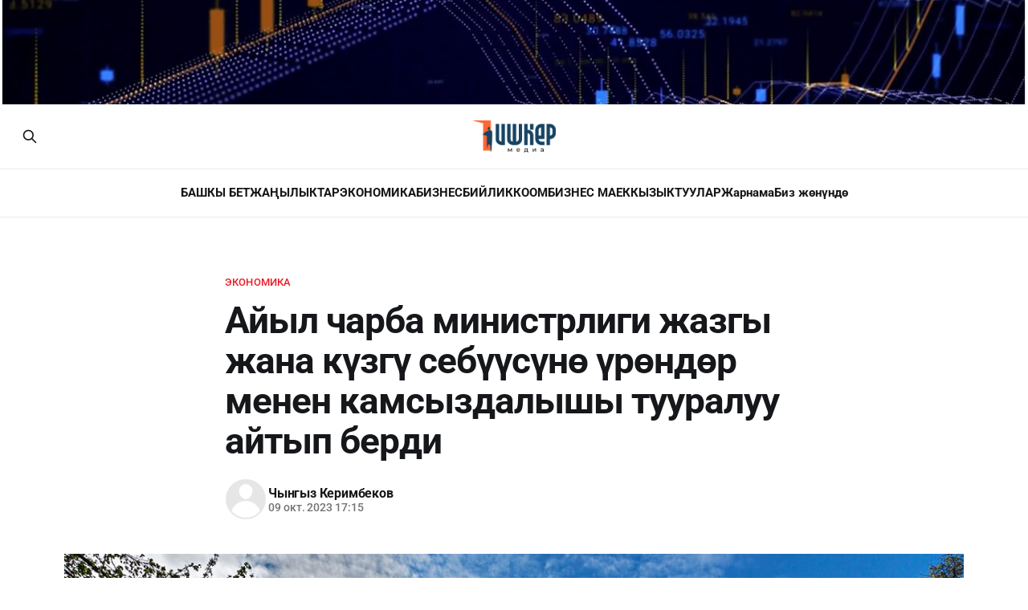

--- FILE ---
content_type: text/html; charset=utf-8
request_url: https://im.kg/ekonomika/2023/10/09/aiyl-charba-ministrlighi-zhazghy-zhana-kuzghu-siebuusuno-aiyl-charba-urondoru-mienien-kamsyzdalyshy-tuuraluu-aityp-bierdi/
body_size: 14004
content:
<!DOCTYPE html>
<html lang="ru">
<head>

    <title>Айыл чарба министрлиги жазгы жана күзгү себүүсүнө үрөндөр менен камсыздалышы тууралуу айтып берди</title>
    <meta charset="utf-8">
    <meta name="viewport" content="width=device-width, initial-scale=1.0">

    <link rel="preload" as="style" href="https://im.kg/assets/built/screen.css?v=fbe8820f37">
    <link rel="preload" as="script" href="https://im.kg/assets/built/source.js?v=fbe8820f37">
    
    <link rel="preload" as="font" type="font/woff2" href="https://im.kg/assets/fonts/inter-roman.woff2?v=fbe8820f37" crossorigin="anonymous">
<style>
    @font-face {
        font-family: "Inter";
        font-style: normal;
        font-weight: 100 900;
        font-display: optional;
        src: url(https://im.kg/assets/fonts/inter-roman.woff2?v=fbe8820f37) format("woff2");
        unicode-range: U+0000-00FF, U+0131, U+0152-0153, U+02BB-02BC, U+02C6, U+02DA, U+02DC, U+0304, U+0308, U+0329, U+2000-206F, U+2074, U+20AC, U+2122, U+2191, U+2193, U+2212, U+2215, U+FEFF, U+FFFD;
    }
</style>

    <link rel="stylesheet" type="text/css" href="https://im.kg/assets/built/screen.css?v=fbe8820f37">

    <style>
        :root {
            --background-color: #ffffff
        }
    </style>

    <script>
        /* The script for calculating the color contrast has been taken from
        https://gomakethings.com/dynamically-changing-the-text-color-based-on-background-color-contrast-with-vanilla-js/ */
        var accentColor = getComputedStyle(document.documentElement).getPropertyValue('--background-color');
        accentColor = accentColor.trim().slice(1);

        if (accentColor.length === 3) {
            accentColor = accentColor[0] + accentColor[0] + accentColor[1] + accentColor[1] + accentColor[2] + accentColor[2];
        }

        var r = parseInt(accentColor.substr(0, 2), 16);
        var g = parseInt(accentColor.substr(2, 2), 16);
        var b = parseInt(accentColor.substr(4, 2), 16);
        var yiq = ((r * 299) + (g * 587) + (b * 114)) / 1000;
        var textColor = (yiq >= 128) ? 'dark' : 'light';

        document.documentElement.className = `has-${textColor}-text`;
    </script>

    <link rel="icon" href="https://im.kg/content/images/size/w256h256/2025/10/android-chrome-192x192-1.png" type="image/png">
    <link rel="canonical" href="https://im.kg/ekonomika/2023/10/09/aiyl-charba-ministrlighi-zhazghy-zhana-kuzghu-siebuusuno-aiyl-charba-urondoru-mienien-kamsyzdalyshy-tuuraluu-aityp-bierdi/">
    <meta name="referrer" content="no-referrer-when-downgrade">
    
    <meta property="og:site_name" content="ИШКЕР MEDIA">
    <meta property="og:type" content="article">
    <meta property="og:title" content="Айыл чарба министрлиги жазгы жана күзгү себүүсүнө үрөндөр менен камсыздалышы тууралуу айтып берди">
    <meta property="og:description" content="2023-жылдын жаздык айдап себүүсүнө карата республика боюнча жалпы 66.8 миң тонна кылкандуу дан өсүмдүктөрүнүн үрөнү керектелсе, үрөнчүлүк чарбалар жана чарба субъекттери тарабынан 66.1 миң тонна кылкандуу дан эгиндеринин үрөнү топтолгон камсыздалганы 98.9% түздү. Бул тууралуу Айыл чарба министрлиги билдирди.

Анын ичинен жаздык буудай үрөнүнүн керектөөсү 23.8">
    <meta property="og:url" content="https://im.kg/ekonomika/2023/10/09/aiyl-charba-ministrlighi-zhazghy-zhana-kuzghu-siebuusuno-aiyl-charba-urondoru-mienien-kamsyzdalyshy-tuuraluu-aityp-bierdi/">
    <meta property="og:image" content="https://im.kg/content/images/2023/10/1500314.jpg">
    <meta property="article:published_time" content="2023-10-09T11:15:41.000Z">
    <meta property="article:modified_time" content="2023-10-09T11:15:41.000Z">
    <meta property="article:tag" content="Экономика">
    
    <meta property="article:publisher" content="https://www.facebook.com/ishker.m">
    <meta name="twitter:card" content="summary_large_image">
    <meta name="twitter:title" content="Айыл чарба министрлиги жазгы жана күзгү себүүсүнө үрөндөр менен камсыздалышы тууралуу айтып берди">
    <meta name="twitter:description" content="2023-жылдын жаздык айдап себүүсүнө карата республика боюнча жалпы 66.8 миң тонна кылкандуу дан өсүмдүктөрүнүн үрөнү керектелсе, үрөнчүлүк чарбалар жана чарба субъекттери тарабынан 66.1 миң тонна кылкандуу дан эгиндеринин үрөнү топтолгон камсыздалганы 98.9% түздү. Бул тууралуу Айыл чарба министрлиги билдирди.

Анын ичинен жаздык буудай үрөнүнүн керектөөсү 23.8">
    <meta name="twitter:url" content="https://im.kg/ekonomika/2023/10/09/aiyl-charba-ministrlighi-zhazghy-zhana-kuzghu-siebuusuno-aiyl-charba-urondoru-mienien-kamsyzdalyshy-tuuraluu-aityp-bierdi/">
    <meta name="twitter:image" content="https://im.kg/content/images/2023/10/1500314.jpg">
    <meta name="twitter:label1" content="Written by">
    <meta name="twitter:data1" content="Чынгыз Керимбеков">
    <meta name="twitter:label2" content="Filed under">
    <meta name="twitter:data2" content="Экономика">
    <meta name="twitter:site" content="@ishker_media">
    <meta property="og:image:width" content="1200">
    <meta property="og:image:height" content="800">
    
    <script type="application/ld+json">
{
    "@context": "https://schema.org",
    "@type": "Article",
    "publisher": {
        "@type": "Organization",
        "name": "ИШКЕР MEDIA",
        "url": "https://im.kg/",
        "logo": {
            "@type": "ImageObject",
            "url": "https://im.kg/content/images/2025/10/------------------------------------------------.png"
        }
    },
    "author": {
        "@type": "Person",
        "name": "Чынгыз Керимбеков",
        "url": "https://im.kg/author/chyngyz/",
        "sameAs": []
    },
    "headline": "Айыл чарба министрлиги жазгы жана күзгү себүүсүнө үрөндөр менен камсыздалышы тууралуу айтып берди",
    "url": "https://im.kg/ekonomika/2023/10/09/aiyl-charba-ministrlighi-zhazghy-zhana-kuzghu-siebuusuno-aiyl-charba-urondoru-mienien-kamsyzdalyshy-tuuraluu-aityp-bierdi/",
    "datePublished": "2023-10-09T11:15:41.000Z",
    "dateModified": "2023-10-09T11:15:41.000Z",
    "image": {
        "@type": "ImageObject",
        "url": "https://im.kg/content/images/2023/10/1500314.jpg",
        "width": 1200,
        "height": 800
    },
    "keywords": "Экономика",
    "description": "2023-жылдын жаздык айдап себүүсүнө карата республика боюнча жалпы 66.8 миң тонна кылкандуу дан өсүмдүктөрүнүн үрөнү керектелсе, үрөнчүлүк чарбалар жана чарба субъекттери тарабынан 66.1 миң тонна кылкандуу дан эгиндеринин үрөнү топтолгон камсыздалганы 98.9% түздү. Бул тууралуу Айыл чарба министрлиги билдирди.\n\nАнын ичинен жаздык буудай үрөнүнүн керектөөсү 23.8 миң тоннаны түзсө, топтолгону 23,6 миң тонна же 99,5% түзгөн. Жаздык арпа үрөнүн керектөөсү 42,8 миң тонна болсо, топтолгону 42,2 миң тонн",
    "mainEntityOfPage": "https://im.kg/ekonomika/2023/10/09/aiyl-charba-ministrlighi-zhazghy-zhana-kuzghu-siebuusuno-aiyl-charba-urondoru-mienien-kamsyzdalyshy-tuuraluu-aityp-bierdi/"
}
    </script>

    <meta name="generator" content="Ghost 6.12">
    <link rel="alternate" type="application/rss+xml" title="ИШКЕР MEDIA" href="https://im.kg/rss/">
    <script defer src="https://cdn.jsdelivr.net/ghost/portal@~2.56/umd/portal.min.js" data-i18n="true" data-ghost="https://im.kg/" data-key="ceff3067feebb8ff51fabab026" data-api="https://developer.ghost.io/ghost/api/content/" data-locale="ru" crossorigin="anonymous"></script><style id="gh-members-styles">.gh-post-upgrade-cta-content,
.gh-post-upgrade-cta {
    display: flex;
    flex-direction: column;
    align-items: center;
    font-family: -apple-system, BlinkMacSystemFont, 'Segoe UI', Roboto, Oxygen, Ubuntu, Cantarell, 'Open Sans', 'Helvetica Neue', sans-serif;
    text-align: center;
    width: 100%;
    color: #ffffff;
    font-size: 16px;
}

.gh-post-upgrade-cta-content {
    border-radius: 8px;
    padding: 40px 4vw;
}

.gh-post-upgrade-cta h2 {
    color: #ffffff;
    font-size: 28px;
    letter-spacing: -0.2px;
    margin: 0;
    padding: 0;
}

.gh-post-upgrade-cta p {
    margin: 20px 0 0;
    padding: 0;
}

.gh-post-upgrade-cta small {
    font-size: 16px;
    letter-spacing: -0.2px;
}

.gh-post-upgrade-cta a {
    color: #ffffff;
    cursor: pointer;
    font-weight: 500;
    box-shadow: none;
    text-decoration: underline;
}

.gh-post-upgrade-cta a:hover {
    color: #ffffff;
    opacity: 0.8;
    box-shadow: none;
    text-decoration: underline;
}

.gh-post-upgrade-cta a.gh-btn {
    display: block;
    background: #ffffff;
    text-decoration: none;
    margin: 28px 0 0;
    padding: 8px 18px;
    border-radius: 4px;
    font-size: 16px;
    font-weight: 600;
}

.gh-post-upgrade-cta a.gh-btn:hover {
    opacity: 0.92;
}</style>
    <script defer src="https://cdn.jsdelivr.net/ghost/sodo-search@~1.8/umd/sodo-search.min.js" data-key="ceff3067feebb8ff51fabab026" data-styles="https://cdn.jsdelivr.net/ghost/sodo-search@~1.8/umd/main.css" data-sodo-search="https://developer.ghost.io/" data-locale="ru" crossorigin="anonymous"></script>
    
    <link href="https://im.kg/webmentions/receive/" rel="webmention">
    <script defer src="/public/cards.min.js?v=fbe8820f37"></script>
    <link rel="stylesheet" type="text/css" href="/public/cards.min.css?v=fbe8820f37">
    <script defer src="/public/member-attribution.min.js?v=fbe8820f37"></script>
    <script defer src="/public/ghost-stats.min.js?v=fbe8820f37" data-stringify-payload="false" data-datasource="analytics_events" data-storage="localStorage" data-host="https://im.kg/.ghost/analytics/api/v1/page_hit"  tb_site_uuid="640fd1f7-7b7a-4402-b729-688b0de60d32" tb_post_uuid="89cc6fdf-d91a-4547-80bf-4cee4967193d" tb_post_type="post" tb_member_uuid="undefined" tb_member_status="undefined"></script><style>:root {--ghost-accent-color: #ed1c24;}</style>
    <!-- Yandex.Metrika counter -->
<script type="text/javascript" >
    (function (d, w, c) {
        (w[c] = w[c] || []).push(function() {
            try {
                w.yaCounter93676905 = new Ya.Metrika({
                    id:93676905,
                    clickmap:true,
                    trackLinks:true,
                    accurateTrackBounce:true
                });
            } catch(e) { }
        });

        var n = d.getElementsByTagName("script")[0],
            x = "https://mc.yandex.ru/metrika/watch.js",
            s = d.createElement("script"),
            f = function () { n.parentNode.insertBefore(s, n); };
        for (var i = 0; i < document.scripts.length; i++) {
            if (document.scripts[i].src === x) { return; }
        }
        s.type = "text/javascript";
        s.async = true;
        s.src = x;

        if (w.opera == "[object Opera]") {
            d.addEventListener("DOMContentLoaded", f, false);
        } else { f(); }
    })(document, window, "yandex_metrika_callbacks");
</script>
<noscript><div><img src="https://mc.yandex.ru/watch/93676905" style="position:absolute; left:-9999px;" alt="" /></div></noscript>
<!-- /Yandex.Metrika counter -->

<meta name="yandex-verification" content="cc2cee014bc89588" />

<meta name="google-site-verification" content="TcS7qr_SapPc6VOtZzM1UACgtdPFHNmDsHvZhy1nFFw" />
    <link rel="preconnect" href="https://fonts.bunny.net"><link rel="stylesheet" href="https://fonts.bunny.net/css?family=roboto:400,500,700"><style>:root {--gh-font-heading: Roboto;--gh-font-body: Roboto;}</style>

</head>
<body class="post-template tag-ekonomika tag-hash-import-2025-07-22-12-57 gh-font-heading-roboto gh-font-body-roboto has-sans-title has-sans-body">

<div class="gh-viewport">
    
            <div class="gh-top-banner">
                <video 
                    class="gh-top-banner-video" 
                    autoplay 
                    muted 
                    loop 
                    playsinline
                    preload="none"
                    aria-label="Рекламный баннер">
                    <source src="https://im.kg/assets/video/banner-1-compressed.mp4?v=fbe8820f37" type="video/mp4">
                </video>
            </div>
    
    <header id="gh-navigation" class="gh-navigation is-stacked gh-outer">
    <div class="gh-navigation-inner gh-inner">

        <div class="gh-navigation-brand">
            <a class="gh-navigation-logo is-title" href="https://im.kg">
                    <img src="https://im.kg/content/images/2025/10/------------------------------------------------.png" alt="ИШКЕР MEDIA">
            </a>
            <button class="gh-search gh-icon-button" aria-label="Search this site" data-ghost-search>
    <svg xmlns="http://www.w3.org/2000/svg" fill="none" viewBox="0 0 24 24" stroke="currentColor" stroke-width="2" width="20" height="20"><path stroke-linecap="round" stroke-linejoin="round" d="M21 21l-6-6m2-5a7 7 0 11-14 0 7 7 0 0114 0z"></path></svg></button>            <button class="gh-burger gh-icon-button" aria-label="Menu">
                <svg xmlns="http://www.w3.org/2000/svg" width="24" height="24" fill="currentColor" viewBox="0 0 256 256"><path d="M224,128a8,8,0,0,1-8,8H40a8,8,0,0,1,0-16H216A8,8,0,0,1,224,128ZM40,72H216a8,8,0,0,0,0-16H40a8,8,0,0,0,0,16ZM216,184H40a8,8,0,0,0,0,16H216a8,8,0,0,0,0-16Z"></path></svg>                <svg xmlns="http://www.w3.org/2000/svg" width="24" height="24" fill="currentColor" viewBox="0 0 256 256"><path d="M205.66,194.34a8,8,0,0,1-11.32,11.32L128,139.31,61.66,205.66a8,8,0,0,1-11.32-11.32L116.69,128,50.34,61.66A8,8,0,0,1,61.66,50.34L128,116.69l66.34-66.35a8,8,0,0,1,11.32,11.32L139.31,128Z"></path></svg>            </button>
        </div>

        <nav class="gh-navigation-menu">
            <ul class="nav">
    <li class="nav-bashky-biet"><a href="https://im.kg/">БАШКЫ БЕТ</a></li>
    <li class="nav-zhanylyktar"><a href="https://im.kg/page/2/">ЖАҢЫЛЫКТАР</a></li>
    <li class="nav-ekonomika"><a href="https://im.kg/tag/ekonomika/">ЭКОНОМИКА</a></li>
    <li class="nav-biznies"><a href="https://im.kg/tag/biznes/">БИЗНЕС</a></li>
    <li class="nav-biilik"><a href="https://im.kg/tag/biilik/">БИЙЛИК</a></li>
    <li class="nav-koom"><a href="https://im.kg/tag/koom/">КООМ</a></li>
    <li class="nav-biznies-maiek"><a href="https://im.kg/tag/biznes-maek/">БИЗНЕС МАЕК</a></li>
    <li class="nav-kyzyktuular"><a href="https://im.kg/tag/kyzyktuular/">КЫЗЫКТУУЛАР</a></li>
    <li class="nav-zharnama"><a href="https://im.kg/zharnama/">Жарнама</a></li>
    <li class="nav-biz-zhonundo"><a href="https://im.kg/about/">Биз жөнүндө</a></li>
</ul>

        </nav>

        <div class="gh-navigation-actions">
                <button class="gh-search gh-icon-button" aria-label="Search this site" data-ghost-search>
    <svg xmlns="http://www.w3.org/2000/svg" fill="none" viewBox="0 0 24 24" stroke="currentColor" stroke-width="2" width="20" height="20"><path stroke-linecap="round" stroke-linejoin="round" d="M21 21l-6-6m2-5a7 7 0 11-14 0 7 7 0 0114 0z"></path></svg></button>        </div>

    </div>
</header>

    

<main class="gh-main">

    <article class="gh-article post tag-ekonomika tag-hash-import-2025-07-22-12-57">

        <header class="gh-article-header gh-canvas">

                <a class="gh-article-tag" href="https://im.kg/tag/ekonomika/">Экономика</a>
            <h1 class="gh-article-title is-title">Айыл чарба министрлиги жазгы жана күзгү себүүсүнө үрөндөр менен камсыздалышы тууралуу айтып берди</h1>

            <div class="gh-article-meta">
                <div class="gh-article-author-image instapaper_ignore">
                            <a href="/author/chyngyz/"><svg viewBox="0 0 24 24" xmlns="http://www.w3.org/2000/svg"><g fill="none" fill-rule="evenodd"><path d="M3.513 18.998C4.749 15.504 8.082 13 12 13s7.251 2.504 8.487 5.998C18.47 21.442 15.417 23 12 23s-6.47-1.558-8.487-4.002zM12 12c2.21 0 4-2.79 4-5s-1.79-4-4-4-4 1.79-4 4 1.79 5 4 5z" fill="#FFF"/></g></svg>
</a>
                </div>
                <div class="gh-article-meta-wrapper">
                    <h4 class="gh-article-author-name"><a href="/author/chyngyz/">Чынгыз Керимбеков</a></h4>
                    <div class="gh-article-meta-content">
                        <time class="gh-article-meta-date" datetime="2023-10-09">09 окт. 2023 17:15</time>
                    </div>
                </div>
            </div>

            <figure class="gh-article-image">
        <img
            srcset="/content/images/size/w320/2023/10/1500314.jpg 320w,
                    /content/images/size/w600/2023/10/1500314.jpg 600w,
                    /content/images/size/w960/2023/10/1500314.jpg 960w,
                    /content/images/size/w1200/2023/10/1500314.jpg 1200w,
                    /content/images/size/w2000/2023/10/1500314.jpg 2000w"
            sizes="(max-width: 1200px) 100vw, 1120px"
            src="/content/images/size/w1200/2023/10/1500314.jpg"
            alt="Айыл чарба министрлиги жазгы жана күзгү себүүсүнө үрөндөр менен камсыздалышы тууралуу айтып берди"
            onerror="this.onerror=null; this.src='https://im.kg/assets/images/default-post-image.svg?v=fbe8820f37'; this.srcset='https://im.kg/assets/images/default-post-image.svg?v=fbe8820f37';"
        >
</figure>

        </header>

        <section class="gh-content gh-canvas is-body">
            <p>2023-жылдын жаздык айдап себүүсүнө карата республика боюнча жалпы 66.8 миң тонна кылкандуу дан өсүмдүктөрүнүн үрөнү керектелсе, үрөнчүлүк чарбалар жана чарба субъекттери тарабынан 66.1 миң тонна кылкандуу дан эгиндеринин үрөнү топтолгон камсыздалганы 98.9% түздү. Бул тууралуу Айыл чарба министрлиги билдирди.</p><p>Анын ичинен жаздык буудай үрөнүнүн керектөөсү 23.8 миң тоннаны түзсө, топтолгону 23,6 миң тонна же 99,5% түзгөн. Жаздык арпа үрөнүн керектөөсү 42,8 миң тонна болсо, топтолгону 42,2 миң тонна же 98,5% түздү. Мындан тышкары, сулу, күн карама, тамеки жана буурчак өсүмдүктөрүнүн үрөнүнө болгон камсыздоо – 100% түзгөн, ал эми, эспарцет – 79,7%, беде – 74,8%, пахта – 84,3%, картөшкө – 99,2%, жүгөрү – 93,4%, сафлор – 97,8%, кант кызылчасы – 74,3% жеткен.</p><p>Департаменттин жана райондор аралык экспертиза борборлорунун адистери тарабынан 1-майга карата алынган маалыматы боюнча 46,0 миң тонна жаздык дан өсүмдүктөрүнүн үрөнү, анын ичинде 17,4 миң тонна жаздык буудай жана 28,5 миң тонна жаздык арпа текшерилди. Кылкандуу дан өсүмдүктөрүнүн текшерилген үрөндөрүнүн ичинен 45,3 миң тонна себүү кондициясына туура келген, анын ичинде жаздык буудай 17,2 миң тонна, жаздык арпа –28 миң тонна ошондой эле сулунун – 113 тонна үрөнү текшерилип, ал 100% кондицияга жеткирилди.</p><p>Күздүк себүүгө республика боюнча жалпы 34,6 миң тонна кылкандуу дан өсүмдүктөрүнүн үрөнү керектелсе, үрөнчүлүк чарбалар жана чарбалык субъекттери тарабынан 32,6 миң тонна кылкандуу дан эгиндеринин үрөнү топтолгон, камсыздалганы 94,3 % түздү.</p>
            
                    <div class="gh-post-content-banner">
                        <video 
                            class="gh-post-content-banner-video" 
                            autoplay 
                            muted 
                            loop 
                            playsinline
                            preload="none"
                            aria-label="Рекламный баннер">
                            <source src="https://im.kg/assets/video/banner-1-compressed.mp4?v=fbe8820f37" type="video/mp4">
                        </video>
                    </div>
        </section>

        <div class="gh-post-telegram-cta gh-canvas">
            <a href="https://t.me/s/ishker_media" target="_blank" rel="noopener" class="gh-post-footer-telegram-link">
                <span class="gh-post-telegram-text-first">Жаңылыктар биздин</span>
                <svg width="18" height="18" viewBox="0 0 18 18" fill="none" xmlns="http://www.w3.org/2000/svg">
  <path fill-rule="evenodd" clip-rule="evenodd" d="M9 0C4.02975 0 0 4.02975 0 9C0 13.9703 4.02975 18 9 18C13.9703 18 18 13.9703 18 9C18 4.02975 13.9703 0 9 0ZM13.1715 6.12075C13.0365 7.5435 12.45 10.9972 12.1522 12.591C12.0262 13.266 11.7773 13.4917 11.5373 13.5135C11.0145 13.5615 10.6178 13.1677 10.1115 12.8363C9.3195 12.3173 8.87175 11.994 8.103 11.487C7.21425 10.9012 7.79025 10.5795 8.2965 10.0538C8.42925 9.91575 10.7318 7.821 10.7768 7.63125C10.782 7.60725 10.788 7.51875 10.7347 7.47225C10.6815 7.42575 10.6042 7.4415 10.5487 7.45425C10.4692 7.47225 9.204 8.3085 6.75225 9.963C6.393 10.2098 6.0675 10.3298 5.77575 10.3238C5.45475 10.317 4.83675 10.1423 4.377 9.99225C3.81375 9.80925 3.36525 9.71175 3.40425 9.40125C3.4245 9.23925 3.64725 9.0735 4.07325 8.904C6.69675 7.761 8.4465 7.00725 9.32175 6.64275C11.8215 5.60325 12.3405 5.4225 12.6795 5.4165C13.104 5.4105 13.206 5.76075 13.1715 6.12075Z" fill="#ED1C24" />
</svg>                <span class="gh-post-telegram-channel-text">Телеграмм каналда</span>
            </a>
        </div>

        <footer class="gh-post-footer gh-canvas">
            <div class="gh-post-footer-content">
                
                <div class="gh-post-footer-tags">
                    <div class="gh-post-footer-tags-list">
                            <a href="/tag/ekonomika/" class="gh-post-footer-tag">Экономика</a>
                    </div>
                </div>

                <div class="gh-post-footer-social">
                    <span class="gh-post-footer-social-label">Бөлүшүү:</span>
                    <div class="gh-post-footer-social-links">
                        <a href="https://www.facebook.com/sharer/sharer.php?u=https://im.kg/ekonomika/2023/10/09/aiyl-charba-ministrlighi-zhazghy-zhana-kuzghu-siebuusuno-aiyl-charba-urondoru-mienien-kamsyzdalyshy-tuuraluu-aityp-bierdi/" target="_blank" rel="noopener" class="gh-post-footer-social-link" aria-label="Поделиться в Facebook">
                            <svg class="icon" viewBox="0 0 24 24" xmlns="http://www.w3.org/2000/svg" fill="currentColor"><path d="M23.9981 11.9991C23.9981 5.37216 18.626 0 11.9991 0C5.37216 0 0 5.37216 0 11.9991C0 17.9882 4.38789 22.9522 10.1242 23.8524V15.4676H7.07758V11.9991H10.1242V9.35553C10.1242 6.34826 11.9156 4.68714 14.6564 4.68714C15.9692 4.68714 17.3424 4.92149 17.3424 4.92149V7.87439H15.8294C14.3388 7.87439 13.8739 8.79933 13.8739 9.74824V11.9991H17.2018L16.6698 15.4676H13.8739V23.8524C19.6103 22.9522 23.9981 17.9882 23.9981 11.9991Z"/></svg>                        </a>
                        <a href="https://twitter.com/intent/tweet?url=https://im.kg/ekonomika/2023/10/09/aiyl-charba-ministrlighi-zhazghy-zhana-kuzghu-siebuusuno-aiyl-charba-urondoru-mienien-kamsyzdalyshy-tuuraluu-aityp-bierdi/&text=%D0%90%D0%B9%D1%8B%D0%BB%20%D1%87%D0%B0%D1%80%D0%B1%D0%B0%20%D0%BC%D0%B8%D0%BD%D0%B8%D1%81%D1%82%D1%80%D0%BB%D0%B8%D0%B3%D0%B8%20%D0%B6%D0%B0%D0%B7%D0%B3%D1%8B%20%D0%B6%D0%B0%D0%BD%D0%B0%20%D0%BA%D2%AF%D0%B7%D0%B3%D2%AF%20%D1%81%D0%B5%D0%B1%D2%AF%D2%AF%D1%81%D2%AF%D0%BD%D3%A9%20%D2%AF%D1%80%D3%A9%D0%BD%D0%B4%D3%A9%D1%80%20%D0%BC%D0%B5%D0%BD%D0%B5%D0%BD%20%D0%BA%D0%B0%D0%BC%D1%81%D1%8B%D0%B7%D0%B4%D0%B0%D0%BB%D1%8B%D1%88%D1%8B%20%D1%82%D1%83%D1%83%D1%80%D0%B0%D0%BB%D1%83%D1%83%20%D0%B0%D0%B9%D1%82%D1%8B%D0%BF%20%D0%B1%D0%B5%D1%80%D0%B4%D0%B8" target="_blank" rel="noopener" class="gh-post-footer-social-link" aria-label="Поделиться в Twitter">
                            <svg viewBox="0 0 24 24" fill="currentColor"><g><path d="M18.244 2.25h3.308l-7.227 8.26 8.502 11.24H16.17l-5.214-6.817L4.99 21.75H1.68l7.73-8.835L1.254 2.25H8.08l4.713 6.231zm-1.161 17.52h1.833L7.084 4.126H5.117z"></path></g></svg>                        </a>
                        <a href="https://t.me/share/url?url=https://im.kg/ekonomika/2023/10/09/aiyl-charba-ministrlighi-zhazghy-zhana-kuzghu-siebuusuno-aiyl-charba-urondoru-mienien-kamsyzdalyshy-tuuraluu-aityp-bierdi/&text=%D0%90%D0%B9%D1%8B%D0%BB%20%D1%87%D0%B0%D1%80%D0%B1%D0%B0%20%D0%BC%D0%B8%D0%BD%D0%B8%D1%81%D1%82%D1%80%D0%BB%D0%B8%D0%B3%D0%B8%20%D0%B6%D0%B0%D0%B7%D0%B3%D1%8B%20%D0%B6%D0%B0%D0%BD%D0%B0%20%D0%BA%D2%AF%D0%B7%D0%B3%D2%AF%20%D1%81%D0%B5%D0%B1%D2%AF%D2%AF%D1%81%D2%AF%D0%BD%D3%A9%20%D2%AF%D1%80%D3%A9%D0%BD%D0%B4%D3%A9%D1%80%20%D0%BC%D0%B5%D0%BD%D0%B5%D0%BD%20%D0%BA%D0%B0%D0%BC%D1%81%D1%8B%D0%B7%D0%B4%D0%B0%D0%BB%D1%8B%D1%88%D1%8B%20%D1%82%D1%83%D1%83%D1%80%D0%B0%D0%BB%D1%83%D1%83%20%D0%B0%D0%B9%D1%82%D1%8B%D0%BF%20%D0%B1%D0%B5%D1%80%D0%B4%D0%B8" target="_blank" rel="noopener" class="gh-post-footer-social-link" aria-label="Поделиться в Telegram">
                            <svg width="18" height="18" viewBox="0 0 18 18" fill="none" xmlns="http://www.w3.org/2000/svg">
  <path fill-rule="evenodd" clip-rule="evenodd" d="M9 0C4.02975 0 0 4.02975 0 9C0 13.9703 4.02975 18 9 18C13.9703 18 18 13.9703 18 9C18 4.02975 13.9703 0 9 0ZM13.1715 6.12075C13.0365 7.5435 12.45 10.9972 12.1522 12.591C12.0262 13.266 11.7773 13.4917 11.5373 13.5135C11.0145 13.5615 10.6178 13.1677 10.1115 12.8363C9.3195 12.3173 8.87175 11.994 8.103 11.487C7.21425 10.9012 7.79025 10.5795 8.2965 10.0538C8.42925 9.91575 10.7318 7.821 10.7768 7.63125C10.782 7.60725 10.788 7.51875 10.7347 7.47225C10.6815 7.42575 10.6042 7.4415 10.5487 7.45425C10.4692 7.47225 9.204 8.3085 6.75225 9.963C6.393 10.2098 6.0675 10.3298 5.77575 10.3238C5.45475 10.317 4.83675 10.1423 4.377 9.99225C3.81375 9.80925 3.36525 9.71175 3.40425 9.40125C3.4245 9.23925 3.64725 9.0735 4.07325 8.904C6.69675 7.761 8.4465 7.00725 9.32175 6.64275C11.8215 5.60325 12.3405 5.4225 12.6795 5.4165C13.104 5.4105 13.206 5.76075 13.1715 6.12075Z" fill="#ED1C24" />
</svg>                        </a>
                        <a href="https://wa.me/?text=%D0%90%D0%B9%D1%8B%D0%BB%20%D1%87%D0%B0%D1%80%D0%B1%D0%B0%20%D0%BC%D0%B8%D0%BD%D0%B8%D1%81%D1%82%D1%80%D0%BB%D0%B8%D0%B3%D0%B8%20%D0%B6%D0%B0%D0%B7%D0%B3%D1%8B%20%D0%B6%D0%B0%D0%BD%D0%B0%20%D0%BA%D2%AF%D0%B7%D0%B3%D2%AF%20%D1%81%D0%B5%D0%B1%D2%AF%D2%AF%D1%81%D2%AF%D0%BD%D3%A9%20%D2%AF%D1%80%D3%A9%D0%BD%D0%B4%D3%A9%D1%80%20%D0%BC%D0%B5%D0%BD%D0%B5%D0%BD%20%D0%BA%D0%B0%D0%BC%D1%81%D1%8B%D0%B7%D0%B4%D0%B0%D0%BB%D1%8B%D1%88%D1%8B%20%D1%82%D1%83%D1%83%D1%80%D0%B0%D0%BB%D1%83%D1%83%20%D0%B0%D0%B9%D1%82%D1%8B%D0%BF%20%D0%B1%D0%B5%D1%80%D0%B4%D0%B8%20https://im.kg/ekonomika/2023/10/09/aiyl-charba-ministrlighi-zhazghy-zhana-kuzghu-siebuusuno-aiyl-charba-urondoru-mienien-kamsyzdalyshy-tuuraluu-aityp-bierdi/" target="_blank" rel="noopener" class="gh-post-footer-social-link" aria-label="Поделиться в WhatsApp">
                            <svg width="18" height="18" viewBox="0 0 18 18" fill="none" xmlns="http://www.w3.org/2000/svg">
  <path fill-rule="evenodd" clip-rule="evenodd" d="M15.3475 2.616C13.663 0.93 11.4235 0.00075 9.03772 0C4.12147 0 0.120219 4.0005 0.117969 8.919C0.117219 10.491 0.528219 12.0255 1.30897 13.3785L0.0429688 18L4.77097 16.7595C6.07372 17.4705 7.54072 17.8448 9.03322 17.8455H9.03697C13.9525 17.8455 17.9545 13.8442 17.9567 8.92575C17.9582 6.543 17.0312 4.30125 15.3475 2.616ZM9.03772 16.3387H9.03472C7.70422 16.3387 6.39997 15.981 5.26147 15.3053L4.99072 15.1448L2.18497 15.8805L2.93422 13.1445L2.75797 12.864C2.01547 11.6835 1.62397 10.3193 1.62472 8.919C1.62622 4.8315 4.95247 1.506 9.04147 1.506C11.0215 1.506 12.883 2.2785 14.2825 3.6795C15.682 5.08125 16.4522 6.9435 16.4515 8.92425C16.4492 13.0133 13.1237 16.3387 9.03772 16.3387ZM13.1042 10.7865C12.8815 10.6748 11.7857 10.1355 11.581 10.0612C11.377 9.987 11.2285 9.9495 11.0792 10.1722C10.93 10.395 10.504 10.8975 10.3735 11.0468C10.2437 11.1953 10.1132 11.214 9.89047 11.1023C9.66772 10.9905 8.94922 10.7557 8.09797 9.996C7.43572 9.405 6.98797 8.67525 6.85822 8.45175C6.72847 8.22825 6.84472 8.10825 6.95572 7.99725C7.05622 7.8975 7.17847 7.737 7.29022 7.6065C7.40272 7.4775 7.43947 7.3845 7.51447 7.23525C7.58872 7.08675 7.55197 6.95625 7.49572 6.8445C7.43947 6.7335 6.99397 5.63625 6.80872 5.19C6.62797 4.755 6.44422 4.81425 6.30697 4.8075C6.17722 4.80075 6.02872 4.8 5.87947 4.8C5.73097 4.8 5.48947 4.8555 5.28547 5.079C5.08147 5.3025 4.50547 5.84175 4.50547 6.93825C4.50547 8.0355 5.30422 9.09525 5.41522 9.24375C5.52622 9.39225 6.98647 11.6438 9.22222 12.609C9.75397 12.8385 10.1695 12.9757 10.4927 13.0785C11.0267 13.248 11.5127 13.224 11.8967 13.167C12.325 13.1032 13.2152 12.6277 13.4012 12.1073C13.5872 11.5868 13.5872 11.1397 13.531 11.0475C13.4755 10.9537 13.327 10.8982 13.1042 10.7865Z" fill="#ED1C24" />
</svg>                        </a>
                        <a href="https://www.instagram.com/" target="_blank" rel="noopener" class="gh-post-footer-social-link" aria-label="Поделиться в Instagram">
                            <svg class="icon" viewBox="0 0 24 24" fill="none" xmlns="http://www.w3.org/2000/svg">
    <path d="M12 2.982C14.937 2.982 15.285 2.993 16.445 3.046C17.1424 3.05412 17.8331 3.18233 18.487 3.425C18.965 3.60111 19.3973 3.88237 19.752 4.248C20.1176 4.60269 20.3989 5.035 20.575 5.513C20.8177 6.16685 20.9459 6.85762 20.954 7.555C21.007 8.715 21.018 9.063 21.018 12C21.018 14.937 21.007 15.285 20.954 16.445C20.9459 17.1424 20.8177 17.8331 20.575 18.487C20.3919 18.9615 20.1116 19.3924 19.752 19.752C19.3924 20.1116 18.9615 20.3919 18.487 20.575C17.8331 20.8177 17.1424 20.9459 16.445 20.954C15.285 21.007 14.937 21.018 12 21.018C9.063 21.018 8.715 21.007 7.555 20.954C6.85762 20.9459 6.16685 20.8177 5.513 20.575C5.035 20.3989 4.60269 20.1176 4.248 19.752C3.88237 19.3973 3.60111 18.965 3.425 18.487C3.18233 17.8331 3.05412 17.1424 3.046 16.445C2.993 15.285 2.982 14.937 2.982 12C2.982 9.063 2.993 8.715 3.046 7.555C3.05412 6.85762 3.18233 6.16685 3.425 5.513C3.60111 5.035 3.88237 4.60269 4.248 4.248C4.60269 3.88237 5.035 3.60111 5.513 3.425C6.16685 3.18233 6.85762 3.05412 7.555 3.046C8.715 2.993 9.063 2.982 12 2.982ZM12 1C9.013 1 8.638 1.013 7.465 1.066C6.55258 1.08486 5.6499 1.25762 4.795 1.577C4.06355 1.86017 3.3994 2.29319 2.84521 2.84824C2.29102 3.40329 1.85904 4.06811 1.577 4.8C1.25762 5.6549 1.08486 6.55758 1.066 7.47C1.013 8.638 1 9.013 1 12C1 14.987 1.013 15.362 1.066 16.535C1.08486 17.4474 1.25762 18.3501 1.577 19.205C1.86017 19.9365 2.29319 20.6006 2.84824 21.1548C3.40329 21.709 4.06811 22.141 4.8 22.423C5.6549 22.7424 6.55758 22.9151 7.47 22.934C8.638 22.987 9.013 23 12 23C14.987 23 15.362 22.987 16.535 22.934C17.4474 22.9151 18.3501 22.7424 19.205 22.423C19.9365 22.1398 20.6006 21.7068 21.1548 21.1518C21.709 20.5967 22.141 19.9319 22.423 19.2C22.7424 18.3451 22.9151 17.4424 22.934 16.53C22.987 15.362 23 14.987 23 12C23 9.013 22.987 8.638 22.934 7.465C22.9151 6.55258 22.7424 5.6499 22.423 4.795C22.1398 4.06355 21.7068 3.3994 21.1518 2.84521C20.5967 2.29102 19.9319 1.85904 19.2 1.577C18.3451 1.25762 17.4424 1.08486 16.53 1.066C15.362 1.013 14.987 1 12 1Z" fill="currentColor"/>
    <path d="M11.9996 6.35107C10.8823 6.35107 9.79015 6.68238 8.86117 7.3031C7.9322 7.92382 7.20815 8.80608 6.78059 9.8383C6.35303 10.8705 6.24116 12.0063 6.45913 13.1021C6.6771 14.1979 7.21512 15.2045 8.00514 15.9945C8.79517 16.7845 9.80172 17.3226 10.8975 17.5405C11.9933 17.7585 13.1291 17.6466 14.1614 17.2191C15.1936 16.7915 16.0758 16.0675 16.6966 15.1385C17.3173 14.2095 17.6486 13.1173 17.6486 12.0001C17.6486 10.5019 17.0534 9.06502 15.994 8.00563C14.9346 6.94624 13.4978 6.35107 11.9996 6.35107ZM11.9996 15.6671C11.2743 15.6671 10.5653 15.452 9.96231 15.0491C9.35928 14.6461 8.88927 14.0734 8.61172 13.4034C8.33418 12.7333 8.26156 11.996 8.40305 11.2847C8.54454 10.5734 8.89379 9.91995 9.40663 9.40711C9.91947 8.89427 10.5729 8.54503 11.2842 8.40353C11.9955 8.26204 12.7328 8.33466 13.4029 8.61221C14.0729 8.88975 14.6457 9.35976 15.0486 9.9628C15.4515 10.5658 15.6666 11.2748 15.6666 12.0001C15.6666 12.9726 15.2802 13.9053 14.5925 14.593C13.9049 15.2807 12.9721 15.6671 11.9996 15.6671Z" fill="currentColor"/>
    <path d="M17.8718 7.44811C18.6008 7.44811 19.1918 6.85712 19.1918 6.12811C19.1918 5.39909 18.6008 4.80811 17.8718 4.80811C17.1427 4.80811 16.5518 5.39909 16.5518 6.12811C16.5518 6.85712 17.1427 7.44811 17.8718 7.44811Z" fill="currentColor"/>
</svg>
                        </a>
                    </div>
                </div>

                <div class="gh-post-footer-share-link">
                    <div class="gh-post-footer-share-link-wrapper">
                        <input type="text" class="gh-post-footer-share-link-input" value="https://im.kg/ekonomika/2023/10/09/aiyl-charba-ministrlighi-zhazghy-zhana-kuzghu-siebuusuno-aiyl-charba-urondoru-mienien-kamsyzdalyshy-tuuraluu-aityp-bierdi/" readonly id="post-url-687f447baa03e50001bdb2c6">
                        <button class="gh-post-footer-share-link-copy" data-url="https://im.kg/ekonomika/2023/10/09/aiyl-charba-ministrlighi-zhazghy-zhana-kuzghu-siebuusuno-aiyl-charba-urondoru-mienien-kamsyzdalyshy-tuuraluu-aityp-bierdi/" aria-label="Копировать ссылку">
                            <svg width="20" height="20" viewBox="0 0 24 24" fill="none" stroke="currentColor" stroke-width="2" stroke-linecap="round" stroke-linejoin="round">
    <rect x="9" y="9" width="13" height="13" rx="2" ry="2"></rect>
    <path d="M5 15H4a2 2 0 0 1-2-2V4a2 2 0 0 1 2-2h9a2 2 0 0 1 2 2v1"></path>
</svg>

                        </button>
                    </div>
                </div>

            </div>
        </footer>

    </article>


</main>


            <section class="gh-container is-grid gh-outer">
                <div class="gh-container-inner gh-inner">
                    <h2 class="gh-container-title">Мындан тышкары окуңуз</h2>
                    <div class="gh-feed">
                            <article class="gh-card post">
    <a class="gh-card-link" href="/ekonomika/2026/01/20/fitosanitardyk-talapka-zhoop-bierbieghien-26-978-tonna-piiaz-chiek-aradan-otkorulghon-zhok/">
        <figure class="gh-card-image">
                <img
                    srcset="/content/images/size/w160/format/webp/2026/01/1.19v1gra2ezKPK7U615W8_SwhezhL7XP8SSF5.gbI78s8_BsoyRofDqz4DWu-A5l7OZhjd2gelQdbOtuM.png 160w,
                            /content/images/size/w320/format/webp/2026/01/1.19v1gra2ezKPK7U615W8_SwhezhL7XP8SSF5.gbI78s8_BsoyRofDqz4DWu-A5l7OZhjd2gelQdbOtuM.png 320w,
                            /content/images/size/w600/format/webp/2026/01/1.19v1gra2ezKPK7U615W8_SwhezhL7XP8SSF5.gbI78s8_BsoyRofDqz4DWu-A5l7OZhjd2gelQdbOtuM.png 600w,
                            /content/images/size/w960/format/webp/2026/01/1.19v1gra2ezKPK7U615W8_SwhezhL7XP8SSF5.gbI78s8_BsoyRofDqz4DWu-A5l7OZhjd2gelQdbOtuM.png 960w,
                            /content/images/size/w1200/format/webp/2026/01/1.19v1gra2ezKPK7U615W8_SwhezhL7XP8SSF5.gbI78s8_BsoyRofDqz4DWu-A5l7OZhjd2gelQdbOtuM.png 1200w,
                            /content/images/size/w2000/format/webp/2026/01/1.19v1gra2ezKPK7U615W8_SwhezhL7XP8SSF5.gbI78s8_BsoyRofDqz4DWu-A5l7OZhjd2gelQdbOtuM.png 2000w"
                    sizes="320px"
                    src="/content/images/size/w600/2026/01/1.19v1gra2ezKPK7U615W8_SwhezhL7XP8SSF5.gbI78s8_BsoyRofDqz4DWu-A5l7OZhjd2gelQdbOtuM.png"
                    alt="Фитосанитардык талапка жооп бербеген 26, 978 тонна пияз чек арадан өткөрүлгөн жок"
                    loading="lazy"
                    onerror="this.onerror=null; this.src='https://im.kg/assets/images/default-post-image.svg?v=fbe8820f37'; this.srcset='https://im.kg/assets/images/default-post-image.svg?v=fbe8820f37';"
                >
        </figure>
        <div class="gh-card-wrapper">
            <h3 class="gh-card-title is-title">Фитосанитардык талапка жооп бербеген 26, 978 тонна пияз чек арадан өткөрүлгөн жок</h3>
                    <p class="gh-card-excerpt is-body">Өсүмдүктөрдү химиялаштыруу, коргоо жана карантини боюнча Ош башкармалыгы тарабынан фитосанитардык коопсуздукту камсыз кылуу максатында мамлекеттик чек арада фитосанитардык көзөмөл күчөтүлгөн тартипте жүргүзүлүп жатканын башкармалык билдирет.

Өткөн жуманын соңунда &quot;Достук&quot; көзөмөл өткөрүү пункту аркылуу Өзбекстантан Кыргызстанга ташылып келе жаткан 26 тонна 978 кг пияз тиешелүү фитосанитардык сертификаттын жоктугуна жана</p>
            <footer class="gh-card-meta">
<!--
             -->                                    <time class="gh-card-date" datetime="2026-01-20">20 янв. 2026 09:50</time>
                <!--
         --></footer>
        </div>
    </a>
</article>
                            <article class="gh-card post">
    <a class="gh-card-link" href="/kyzyktuular/2026/01/20/zootopiia-2-multfilmi-disneydieghi-en-kirieshieluu-film-boldu/">
        <figure class="gh-card-image">
                <img
                    srcset="/content/images/size/w160/format/webp/2026/01/9ce08762123dca6dfbe29e11ab530804.jpg 160w,
                            /content/images/size/w320/format/webp/2026/01/9ce08762123dca6dfbe29e11ab530804.jpg 320w,
                            /content/images/size/w600/format/webp/2026/01/9ce08762123dca6dfbe29e11ab530804.jpg 600w,
                            /content/images/size/w960/format/webp/2026/01/9ce08762123dca6dfbe29e11ab530804.jpg 960w,
                            /content/images/size/w1200/format/webp/2026/01/9ce08762123dca6dfbe29e11ab530804.jpg 1200w,
                            /content/images/size/w2000/format/webp/2026/01/9ce08762123dca6dfbe29e11ab530804.jpg 2000w"
                    sizes="320px"
                    src="/content/images/size/w600/2026/01/9ce08762123dca6dfbe29e11ab530804.jpg"
                    alt="&quot;Зоотопия 2&quot; мультфильми Disneyдеги эң кирешелүү фильм болду"
                    loading="lazy"
                    onerror="this.onerror=null; this.src='https://im.kg/assets/images/default-post-image.svg?v=fbe8820f37'; this.srcset='https://im.kg/assets/images/default-post-image.svg?v=fbe8820f37';"
                >
        </figure>
        <div class="gh-card-wrapper">
            <h3 class="gh-card-title is-title">&quot;Зоотопия 2&quot; мультфильми Disneyдеги эң кирешелүү фильм болду</h3>
                    <p class="gh-card-excerpt is-body">Disney студиясынын тарыхындагы эң кирешелүү анимациялык фильм болуп &quot;Зоотопия 2&quot; мультфильми аталганын Variety журналы билдирди.

Маалыматка ылайык, &quot;Зоотопия 2&quot; мультфильминин дүйнөлүк прокаттагы жалпы кирешеси 1,46 миллиард долларды түздү. Бул көрсөткүч мурда биринчи орунда турган &quot;Муздуу жүрөк 2&quot; (Frozen 2) мультфильминин кирешесинен жогору. Ал</p>
            <footer class="gh-card-meta">
<!--
             -->                                    <time class="gh-card-date" datetime="2026-01-20">20 янв. 2026 09:39</time>
                <!--
         --></footer>
        </div>
    </a>
</article>
                            <article class="gh-card post">
    <a class="gh-card-link" href="/ekonomika/2026/01/20/mamliekiettik-kinolor-sierialdar-monietizatsiialanat/">
        <figure class="gh-card-image">
                <img
                    srcset="/content/images/size/w160/format/webp/2026/01/db853a3559ceae89c5128111b060a618.webp 160w,
                            /content/images/size/w320/format/webp/2026/01/db853a3559ceae89c5128111b060a618.webp 320w,
                            /content/images/size/w600/format/webp/2026/01/db853a3559ceae89c5128111b060a618.webp 600w,
                            /content/images/size/w960/format/webp/2026/01/db853a3559ceae89c5128111b060a618.webp 960w,
                            /content/images/size/w1200/format/webp/2026/01/db853a3559ceae89c5128111b060a618.webp 1200w,
                            /content/images/size/w2000/format/webp/2026/01/db853a3559ceae89c5128111b060a618.webp 2000w"
                    sizes="320px"
                    src="/content/images/size/w600/2026/01/db853a3559ceae89c5128111b060a618.webp"
                    alt="Мамлекеттик кинолор, сериалдар монетизацияланат"
                    loading="lazy"
                    onerror="this.onerror=null; this.src='https://im.kg/assets/images/default-post-image.svg?v=fbe8820f37'; this.srcset='https://im.kg/assets/images/default-post-image.svg?v=fbe8820f37';"
                >
        </figure>
        <div class="gh-card-wrapper">
            <h3 class="gh-card-title is-title">Мамлекеттик кинолор, сериалдар монетизацияланат</h3>
                    <p class="gh-card-excerpt is-body">Маданият, маалымат жана жаштар саясаты министринин орун басары Марат Тагаев кечээ Жогорку Кеңештин тармактык комитетинин жыйынында мамлекеттик кино өндүрүшүнө бөлүнгөн каражаттын кайтарылышы жана өлкөдөгү кинопрокаттын абалы тууралуу маалымат берди.

Анын айтымында, “Кыргызфильм” жана “Кыргызсериал” студиялары тарабынан тартылган тасмалар бүгүнкү күнгө чейин агартуучулук жана көркөмдүк жактан артыкчылыкка ээ.

“Мамлекеттик студиялардын долбоорлору</p>
            <footer class="gh-card-meta">
<!--
             -->                                    <time class="gh-card-date" datetime="2026-01-20">20 янв. 2026 09:27</time>
                <!--
         --></footer>
        </div>
    </a>
</article>
                            <article class="gh-card post">
    <a class="gh-card-link" href="/biznes/2026/01/20/ilon-mask-openai-kompaniiasynan-109-4-mlrd-dollar-kieniemtie-talap-kyldy/">
        <figure class="gh-card-image">
                <img
                    srcset="/content/images/size/w160/format/webp/2026/01/IMG_2644.jpeg 160w,
                            /content/images/size/w320/format/webp/2026/01/IMG_2644.jpeg 320w,
                            /content/images/size/w600/format/webp/2026/01/IMG_2644.jpeg 600w,
                            /content/images/size/w960/format/webp/2026/01/IMG_2644.jpeg 960w,
                            /content/images/size/w1200/format/webp/2026/01/IMG_2644.jpeg 1200w,
                            /content/images/size/w2000/format/webp/2026/01/IMG_2644.jpeg 2000w"
                    sizes="320px"
                    src="/content/images/size/w600/2026/01/IMG_2644.jpeg"
                    alt="Илон Маск OpenAI компаниясынан 109,4 млрд доллар кенемте талап кылды"
                    loading="lazy"
                    onerror="this.onerror=null; this.src='https://im.kg/assets/images/default-post-image.svg?v=fbe8820f37'; this.srcset='https://im.kg/assets/images/default-post-image.svg?v=fbe8820f37';"
                >
        </figure>
        <div class="gh-card-wrapper">
            <h3 class="gh-card-title is-title">Илон Маск OpenAI компаниясынан 109,4 млрд доллар кенемте талап кылды</h3>
                    <p class="gh-card-excerpt is-body">Илон Маск ChatGPT’нин артында турган OpenAI компаниясын сотко берип, 109,4 млрд долларга чейин кенемте талап кылганын Bloomberg жана башка америкалык медиалар маалым кылышты.

Масктын айтымында, ал OpenAI’дын негиздөөчүлөрүнүн бири катары компанияга алгачкы инвестицияларды жумшап, анын өнүгүшүнө салым кошконуна карабастан, компаниядагы үлүшүнөн мыйзамсыз ажыратылган. OpenAI бул айыптоолорду четке</p>
            <footer class="gh-card-meta">
<!--
             -->                                    <time class="gh-card-date" datetime="2026-01-20">20 янв. 2026 09:12</time>
                <!--
         --></footer>
        </div>
    </a>
</article>
                    </div>
                </div>
            </section>

    
    <footer class="gh-footer footer">
    <div class="gh-container">
        <div class="footer__left">
            <a class="logo-href" href="/">
                <img src="/assets/images/logo-light.png" alt="Логотип">
            </a>
            <div class="footer__social">
                <a class="footer__social-link" href="https://www.instagram.com/ishker_media/ " target="_blank" rel="noopener" >
                    <svg width="18" height="18" viewBox="0 0 18 18" fill="none" xmlns="http://www.w3.org/2000/svg">
  <path d="M9 1.6215C11.403 1.6215 11.688 1.6305 12.6368 1.674C13.6178 1.719 14.628 1.9425 15.3428 2.65725C16.0643 3.37875 16.281 4.37925 16.326 5.36325C16.3695 6.312 16.3785 6.597 16.3785 9C16.3785 11.403 16.3695 11.688 16.326 12.6368C16.2817 13.6125 16.053 14.6325 15.3428 15.3428C14.6213 16.0643 13.6215 16.281 12.6368 16.326C11.688 16.3695 11.403 16.3785 9 16.3785C6.597 16.3785 6.312 16.3695 5.36325 16.326C4.395 16.2817 3.3615 16.0478 2.65725 15.3428C1.9395 14.625 1.719 13.6148 1.674 12.6368C1.6305 11.688 1.6215 11.403 1.6215 9C1.6215 6.597 1.6305 6.312 1.674 5.36325C1.71825 4.39125 1.94925 3.36525 2.65725 2.65725C3.37725 1.93725 4.3815 1.719 5.36325 1.674C6.312 1.6305 6.597 1.6215 9 1.6215ZM9 0C6.55575 0 6.249 0.0105 5.289 0.054C3.89775 0.11775 2.51625 0.50475 1.5105 1.5105C0.501 2.52 0.11775 3.8985 0.054 5.289C0.0105 6.249 0 6.55575 0 9C0 11.4443 0.0105 11.751 0.054 12.711C0.11775 14.1007 0.50625 15.486 1.5105 16.4895C2.51925 17.4983 3.9 17.8822 5.289 17.946C6.249 17.9895 6.55575 18 9 18C11.4443 18 11.751 17.9895 12.711 17.946C14.1015 17.8822 15.4845 17.4945 16.4895 16.4895C17.4998 15.4792 17.8822 14.1015 17.946 12.711C17.9895 11.751 18 11.4443 18 9C18 6.55575 17.9895 6.249 17.946 5.289C17.8822 3.89775 17.4945 2.5155 16.4895 1.5105C15.4823 0.50325 14.0977 0.117 12.711 0.054C11.751 0.0105 11.4443 0 9 0Z" fill="#A2A3A5" />
  <path d="M9.00041 4.37842C6.44816 4.37842 4.37891 6.44767 4.37891 8.99992C4.37891 11.5522 6.44816 13.6214 9.00041 13.6214C11.5527 13.6214 13.6219 11.5522 13.6219 8.99992C13.6219 6.44767 11.5527 4.37842 9.00041 4.37842ZM9.00041 11.9999C7.34366 11.9999 6.00041 10.6567 6.00041 8.99992C6.00041 7.34317 7.34366 5.99992 9.00041 5.99992C10.6572 5.99992 12.0004 7.34317 12.0004 8.99992C12.0004 10.6567 10.6572 11.9999 9.00041 11.9999Z" fill="#A2A3A5" />
  <path d="M13.8046 5.27572C14.4011 5.27572 14.8846 4.79219 14.8846 4.19572C14.8846 3.59926 14.4011 3.11572 13.8046 3.11572C13.2081 3.11572 12.7246 3.59926 12.7246 4.19572C12.7246 4.79219 13.2081 5.27572 13.8046 5.27572Z" fill="#A2A3A5" />
</svg>                </a>
<!--                <a class="footer__social-link" href="https://twitter.com/economist_kg" target="_blank" rel="noopener" >-->
<!--                    <svg width="18" height="18" viewBox="0 0 18 18" fill="none" xmlns="http://www.w3.org/2000/svg">
  <path d="M14.175 0.864746H16.9365L10.905 7.7565L18 17.136H12.4462L8.09325 11.4487L3.11775 17.136H0.35175L6.80175 9.76275L0 0.864746H5.69475L9.6255 6.063L14.175 0.864746ZM13.2052 15.4852H14.7345L4.8615 2.42925H3.219L13.2052 15.4852Z" fill="#A2A3A5" />
</svg>-->
<!--                </a>-->
                <a class="footer__social-link" href="https://www.facebook.com/ishker.m" target="_blank" rel="noopener" >
                    <svg width="18" height="18" viewBox="0 0 18 18" fill="none" xmlns="http://www.w3.org/2000/svg">
  <path d="M18 9.05469C18 13.5464 14.7045 17.2702 10.4025 17.9459V11.6737H12.4943L12.8925 9.07869H10.4025V7.39494C10.4025 6.68469 10.7505 5.99319 11.865 5.99319H12.9967V3.78369C12.9967 3.78369 11.9692 3.60819 10.9875 3.60819C8.937 3.60819 7.5975 4.85094 7.5975 7.10019V9.07794H5.31825V11.6729H7.5975V17.9452C3.29625 17.2687 0 13.5457 0 9.05469C0 4.08444 4.02975 0.0546875 9 0.0546875C13.9703 0.0546875 18 4.08369 18 9.05469Z" fill="#A2A3A5" />
</svg>                </a>
<!--                <a class="footer__social-link" href="https://whatsapp.com/channel/0029VaUvVed5q08WZEioIN2D " target="_blank" rel="noopener"  >-->
<!--                    <svg width="18" height="18" viewBox="0 0 18 18" fill="none" xmlns="http://www.w3.org/2000/svg">
  <path fill-rule="evenodd" clip-rule="evenodd" d="M15.3475 2.616C13.663 0.93 11.4235 0.00075 9.03772 0C4.12147 0 0.120219 4.0005 0.117969 8.919C0.117219 10.491 0.528219 12.0255 1.30897 13.3785L0.0429688 18L4.77097 16.7595C6.07372 17.4705 7.54072 17.8448 9.03322 17.8455H9.03697C13.9525 17.8455 17.9545 13.8442 17.9567 8.92575C17.9582 6.543 17.0312 4.30125 15.3475 2.616ZM9.03772 16.3387H9.03472C7.70422 16.3387 6.39997 15.981 5.26147 15.3053L4.99072 15.1448L2.18497 15.8805L2.93422 13.1445L2.75797 12.864C2.01547 11.6835 1.62397 10.3193 1.62472 8.919C1.62622 4.8315 4.95247 1.506 9.04147 1.506C11.0215 1.506 12.883 2.2785 14.2825 3.6795C15.682 5.08125 16.4522 6.9435 16.4515 8.92425C16.4492 13.0133 13.1237 16.3387 9.03772 16.3387ZM13.1042 10.7865C12.8815 10.6748 11.7857 10.1355 11.581 10.0612C11.377 9.987 11.2285 9.9495 11.0792 10.1722C10.93 10.395 10.504 10.8975 10.3735 11.0468C10.2437 11.1953 10.1132 11.214 9.89047 11.1023C9.66772 10.9905 8.94922 10.7557 8.09797 9.996C7.43572 9.405 6.98797 8.67525 6.85822 8.45175C6.72847 8.22825 6.84472 8.10825 6.95572 7.99725C7.05622 7.8975 7.17847 7.737 7.29022 7.6065C7.40272 7.4775 7.43947 7.3845 7.51447 7.23525C7.58872 7.08675 7.55197 6.95625 7.49572 6.8445C7.43947 6.7335 6.99397 5.63625 6.80872 5.19C6.62797 4.755 6.44422 4.81425 6.30697 4.8075C6.17722 4.80075 6.02872 4.8 5.87947 4.8C5.73097 4.8 5.48947 4.8555 5.28547 5.079C5.08147 5.3025 4.50547 5.84175 4.50547 6.93825C4.50547 8.0355 5.30422 9.09525 5.41522 9.24375C5.52622 9.39225 6.98647 11.6438 9.22222 12.609C9.75397 12.8385 10.1695 12.9757 10.4927 13.0785C11.0267 13.248 11.5127 13.224 11.8967 13.167C12.325 13.1032 13.2152 12.6277 13.4012 12.1073C13.5872 11.5868 13.5872 11.1397 13.531 11.0475C13.4755 10.9537 13.327 10.8982 13.1042 10.7865Z" fill="#A2A3A5" />
</svg>-->
<!--                </a>-->
                <a class="footer__social-link" href="https://t.me/s/ishker_media" target="_blank" rel="noopener" >
                    <svg width="18" height="18" viewBox="0 0 18 18" fill="none" xmlns="http://www.w3.org/2000/svg">
  <path fill-rule="evenodd" clip-rule="evenodd" d="M9 0C4.02975 0 0 4.02975 0 9C0 13.9703 4.02975 18 9 18C13.9703 18 18 13.9703 18 9C18 4.02975 13.9703 0 9 0ZM13.1715 6.12075C13.0365 7.5435 12.45 10.9972 12.1522 12.591C12.0262 13.266 11.7773 13.4917 11.5373 13.5135C11.0145 13.5615 10.6178 13.1677 10.1115 12.8363C9.3195 12.3173 8.87175 11.994 8.103 11.487C7.21425 10.9012 7.79025 10.5795 8.2965 10.0538C8.42925 9.91575 10.7318 7.821 10.7768 7.63125C10.782 7.60725 10.788 7.51875 10.7347 7.47225C10.6815 7.42575 10.6042 7.4415 10.5487 7.45425C10.4692 7.47225 9.204 8.3085 6.75225 9.963C6.393 10.2098 6.0675 10.3298 5.77575 10.3238C5.45475 10.317 4.83675 10.1423 4.377 9.99225C3.81375 9.80925 3.36525 9.71175 3.40425 9.40125C3.4245 9.23925 3.64725 9.0735 4.07325 8.904C6.69675 7.761 8.4465 7.00725 9.32175 6.64275C11.8215 5.60325 12.3405 5.4225 12.6795 5.4165C13.104 5.4105 13.206 5.76075 13.1715 6.12075Z" fill="#A2A3A5" />
</svg>                </a>
            </div>

            <span class="foooter__copyright">Copyright © 2025 im.kg</span>
        </div>
        <div class="footer__right">
            <div>
                <span class="footer__right-heading">Навигация</span>
                <ul class="footer__right-list">
                    <li><a class="footer__link" href="/about">Биз жөнүндө</a></li>
                    <li><a class="footer__link" href="/zharnama">Жарнама</a></li>
<!--                    <li><a class="footer__link" href="/">Авторы</a></li>-->
<!--                    <li><a class="footer__link" href="/">Топики</a></li>-->
                </ul>
            </div>
            <div>
                <span class="footer__right-heading">Категория</span>
                <ul class="footer__right-list">
                    <li><a class="footer__link" href="/page/2/">Жаңылыктар</a></li>
                    <li><a class="footer__link" href="/tag/ekonomika/">Экономика</a></li>
                    <li><a class="footer__link" href="/tag/biznes/">Бизнес</a></li>
                    <li><a class="footer__link" href="/tag/biilik/">Бийлик</a></li>
                </ul>
            </div>
            <div>
                <span class="footer__right-heading">Категория</span>
                <ul class="footer__right-list">
                    <li><a class="footer__link" href="/tag/koom/">Коом</a></li>
                    <li><a class="footer__link" href="/tag/biznes-maek/">Бизнес маек</a></li>
                    <li><a class="footer__link" href="/tag/kyzyktuular/">Кызыктуулар</a></li>
                </ul>
            </div>
        </div>

    </div>
</footer>
    
</div>

    <div class="pswp" tabindex="-1" role="dialog" aria-hidden="true">
    <div class="pswp__bg"></div>

    <div class="pswp__scroll-wrap">
        <div class="pswp__container">
            <div class="pswp__item"></div>
            <div class="pswp__item"></div>
            <div class="pswp__item"></div>
        </div>

        <div class="pswp__ui pswp__ui--hidden">
            <div class="pswp__top-bar">
                <div class="pswp__counter"></div>

                <button class="pswp__button pswp__button--close" title="Close (Esc)"></button>
                <button class="pswp__button pswp__button--share" title="Share"></button>
                <button class="pswp__button pswp__button--fs" title="Toggle fullscreen"></button>
                <button class="pswp__button pswp__button--zoom" title="Zoom in/out"></button>

                <div class="pswp__preloader">
                    <div class="pswp__preloader__icn">
                        <div class="pswp__preloader__cut">
                            <div class="pswp__preloader__donut"></div>
                        </div>
                    </div>
                </div>
            </div>

            <div class="pswp__share-modal pswp__share-modal--hidden pswp__single-tap">
                <div class="pswp__share-tooltip"></div>
            </div>

            <button class="pswp__button pswp__button--arrow--left" title="Previous (arrow left)"></button>
            <button class="pswp__button pswp__button--arrow--right" title="Next (arrow right)"></button>

            <div class="pswp__caption">
                <div class="pswp__caption__center"></div>
            </div>
        </div>
    </div>
</div>
<script src="https://im.kg/assets/built/source.js?v=fbe8820f37"></script>



</body>
</html>
